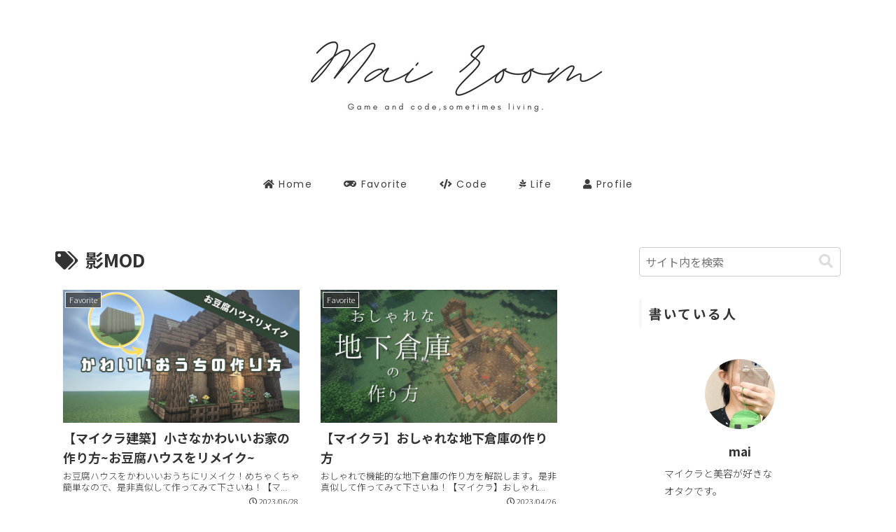

--- FILE ---
content_type: text/html; charset=utf-8
request_url: https://www.google.com/recaptcha/api2/aframe
body_size: 267
content:
<!DOCTYPE HTML><html><head><meta http-equiv="content-type" content="text/html; charset=UTF-8"></head><body><script nonce="jEUPPi0mKcEaYTR7KRVaSQ">/** Anti-fraud and anti-abuse applications only. See google.com/recaptcha */ try{var clients={'sodar':'https://pagead2.googlesyndication.com/pagead/sodar?'};window.addEventListener("message",function(a){try{if(a.source===window.parent){var b=JSON.parse(a.data);var c=clients[b['id']];if(c){var d=document.createElement('img');d.src=c+b['params']+'&rc='+(localStorage.getItem("rc::a")?sessionStorage.getItem("rc::b"):"");window.document.body.appendChild(d);sessionStorage.setItem("rc::e",parseInt(sessionStorage.getItem("rc::e")||0)+1);localStorage.setItem("rc::h",'1769760975006');}}}catch(b){}});window.parent.postMessage("_grecaptcha_ready", "*");}catch(b){}</script></body></html>

--- FILE ---
content_type: text/css
request_url: https://mai-room.net/wp-content/themes/cocoon-child-master/style.css?ver=6.9&fver=20230816021238
body_size: 3397
content:
@charset "UTF-8";

/*!
Theme Name: Cocoon Child
Description: Cocoon専用の子テーマ
Theme URI: https://wp-cocoon.com/
Author: わいひら
Author URI: https://nelog.jp/
Template:   cocoon-master
Version:    1.1.2
*/

/************************************
** 子テーマ用のスタイルを書く
************************************/
/*必要ならばここにコードを書く*/

/** 画像開始 **/
.card-thumb {
    overflow: hidden;
}
.card-thumb img {
    transition: all .6s ease-out 0.1s;
}
.card-thumb img:hover {
    transform: scale(1.1);
    transition: all .6s ease-out 0.1s;
}
/** 画像終了 **/

/*ヘッダーカスタマイズ*/
#navi-in,.slicknav_menu {
	font-family: 'Poppins', sans-serif;
	font-weight: 400;
}


/************************************
** スクロール時のheader高さ調整
************************************/

.fixed-header .cl-slim .logo-header img {
    max-height: 50px;
}

.cl-slim .navi-in > ul li {
    height: 60px;
    line-height: 60px;
}

/************************************
** ページネーション(TOP)
************************************/
.pagination-next {
  display: none;
}

.page-numbers {
	border-radius: unset;
}

a.prev, a.next {
  display: none;
}
/************************************
** サイドバー
************************************/
/*検索ボックスのカスタマイズ（一体型・オーソドックス）*/
.search-edit, input[type="text"], input[type="password"], input[type="date"], input[type="datetime"], input[type="email"], input[type="number"], input[type="search"], input[type="tel"], input[type="time"], input[type="url"], textarea, select {
    padding: 0.5em;
    border: 1px solid #ccc;
    border-radius: 4px;
    font-size: 16px;
    width: 100%;
}

/*プロフィール*/
/*SNSフォローボタンのサイズ変更*/
.author-box .sns-follow-buttons a.follow-button {
    font-size: 30px;
    width: 40px;
    height: 40px;
    border-radius: 50%;
}

/*見出しデザイン*/
.sidebar h3{
	background: transparent;
    padding: 4px 10px;
    border-left: solid 4px #f5f8fa;
    letter-spacing: .12em;
}

/*PROFILEの枠線非表示*/
.author-box {
	border: none;
}

/*プロフィールの文字サイズ*/
.author-box p {
font-size: 14px;
	margin-top: .5em;
	line-height: 1.8em;
}


/*ランキングフォントサイズ*/
.widget-entry-card {
    font-size: 14px;
}

/*フッタータグのデザイン変更*/
.tagcloud a {
	border:none;
	background-color:#fff;
    padding: 2px 8px;
    justify-content: center;
    line-height: 1.5em;
	margin: 4px;
}

.tagcloud a:hover {
    background-color: #666;
    color: #fff !important;
}

/*フッタータグのアイコン非表示*/
.tag-caption .fa-tag:before {
    display: none;
}

/************************************
** 記事ページ
************************************/
/*見出しデザイン*/
.article h2 {
	border-left: solid 8px;
	padding: 0.75em 1em;
	background: linear-gradient(135deg, transparent 25%, rgba(115, 115, 115, 0.05 ) 25%, rgba(115, 115, 115, 0.05 ) 50%, transparent 50%, transparent 75%, rgba(115, 115, 115, 0.05 ) 75%, rgba(115, 115, 115, 0.05 ));
	background-size: 4px 4px;
}

.article h3 {
	border: none; 
	position: relative;
}

.article h3:after {
	content: "";
	position: absolute;
	left: 0;
	bottom: 0;
	width: 100%;
	height: 4px;
	background: -webkit-repeating-linear-gradient(-45deg, #aeaeae, #aeaeae 2px, #fff 2px, #fff 4px);
	background: repeating-linear-gradient(-45deg, #aeaeae, #aeaeae 2px, #fff 2px, #fff 4px);
	opacity: 0.5;
}

/*テーブルの下線を消す*/
.wp-block-table.is-style-stripes {
	border-bottom: none !important;
}

/*マイクロバルーン*/
.micro-balloon:after, .micro-balloon:before {
	left: 2em; /*吹き出し三角の固定(デフォルト50%)*/
}

/*吹き出し*/
.speech-wrap {
    align-items: center;
}

/*カテゴリーのデザイン変更*/
.cat-link {
	background-color: #7D7D7D!important;
	color: #FFF!important;
}

/*タグのデザイン変更*/
.tag-link {
	color: #7D7D7D;
    text-decoration: none;
    display: inline-block;
    margin-right: 5px;
    padding: 1px 5px;
    font-size: 12px;
    border-radius: 2px;
	border: none;
	background-color: #f7f7f7;
    word-break: break-all;
}

/*ページネーション*/
.pager-post-navi a figure {
	display: none;//サムネ非表示
}

.pager-post-navi {
	flex-direction: unset;
	justify-content: space-between;
}

.pager-post-navi a {
	padding: 10px 20px;
}

/*ヘッダーメニュー*/
#navi .navi-in > .menu-header .item-label{
	font-size: 14px;
	letter-spacing: 0.1em;
}

/*エントリーカード*/
.ecb-entry-border .entry-card-wrap {
	border: none;
}

/*SNSシェアボタン*/
.sns-share, .sns-follow {
    margin: 40px 0;
	text-align: center;
}

.sns-share-message {
    color: #7d7d7d;
	position: relative;
	display: inline-block;
	margin-bottom: .5em;
	padding: 0 0.8em;
}

.sns-share-message:before,.sns-share-message:after {
	content: "";
	position: absolute;
	top: 19%;
	color: #7d7d7d;
	width: 1px;
	height: 17px;
	background: #7d7d7d;
}

.sns-share-message:before {
	left: 0;
	transform: rotate(-35deg);
}

.sns-share-message:after {
	right: 0;
	transform: rotate(35deg);
}

#main .button-caption {
	display: none; /*キャプション非表示*/
}

.sns-share-buttons {
	flex-wrap: nowrap; /*折り返さない*/
	justify-content: center; /*中央寄せ*/
}
.sns-share-buttons a {
	border-radius: 50%; /*丸くする*/
	font-size: 20px; /*アイコンのサイズ*/
	margin: 0 10px; /*ボタン同士の間隔*/
}
#main .sns-share a {
	width: 40px; /*ボタンの横幅*/
	height: 40px; /*ボタンの高さ*/
}

/*タグクラウド*/
.wp-block-tag-cloud a {
	color: #333333;
	font-size: 14px;
}

/*記事ページのサムネイルに影を付ける*/
.eye-catch img {
	box-shadow: 0 0 8px grey;
}

/*ブログカードのデザイン変更*/
.blogcard-wrap {
	margin-top: 1em;
	width: 100%;
}

.blogcard {
	border-color: #b4b4b4;
	padding: 1em 0.5em 0.5em 1em;
	border-radius: unset;
}
.blogcard-snippet {
	font-size: 0.8em;
	color: #9f9c9c;
}
.blogcard-label {
    top: -13px;
	left: unset;
	right: 24px;
    background-color: #fff;
    color: #333;
}

.blogcard-content {
	display: flex;
	flex-direction: column;
	justify-content: center;
}
.blogcard-footer {
	display: none;
}

/*関連記事*/
.related-entry-heading, .comment-title {
    margin: 3em 0 1em;
    font-size: 20px;
    border-left: solid 2px #5c5c5c;
    padding-left: 0.5em;
}

/* コメント欄 */
.comment-respond {
	background-color:#F5F8FA;
	padding: 1em;
}

.comment-form .submit {
	width: 20%;
}

.comment-form .form-submit input {
  background-color: #333;
  border : none;
  color: #fff;
}

/************************************
** レスポンシブデザイン用のメディアクエリ
************************************/
/*1023px以下*/
@media screen and (max-width: 1023px){
  /*必要ならばここにコードを書く*/
}

/*834px以下*/
@media screen and (max-width: 834px){
  /*必要ならばここにコードを書く*/
}

/*480px以下*/
@media screen and (max-width: 480px){
  /*必要ならばここにコードを書く*/
}

 /*コード埋め込み用テンプレ*/ 
 .hljs {padding: 40px 12px 12px;position: relative;}
 .hljs::before {color: #fff;content: "";font-family: "Noto Sans JP", sans-serif;font-weight: 700;left: 0;padding: 2px 8px;position: absolute;top: 0;}
 .hljs.html::before {content: "HTML";background-color: #555555;}
 .hljs.css::before {content: "CSS";background-color: #555555;}
 .hljs.javascript::before {content: "JavaScript";background-color: #555555;}
 .hljs.php::before {content: "PHP";background-color: #555555;}

.hljs {
	background: #F3F5F6;
	border: none;
}

.hljs code {
	background: none;
	color: #EB5757;0;
}

/* codeタグのスタイル変更 */

code {
	font-family: Menlo,Monaco,Consolas,"CourierNew",monospace;
	color: #EB5757;
	background: #F3F5F6;
	font-size: 1em;
	padding: 0.2em 0.4em;
}


.appreach {
  text-align: left;
  padding: 10px;
  border: 1px solid #7C7C7C;
  overflow: hidden;
}
.appreach:after {
  content: "";
  display: block;
  clear: both;
}
.appreach p {
  margin: 0;
}
.appreach a:after {
  display: none;
}
.appreach__icon {
  float: left;
  border-radius: 10%;
  overflow: hidden;
  margin: 0 3% 0 0 !important;
  width: 25% !important;
  height: auto !important;
  max-width: 120px !important;
}
.appreach__detail {
  display: inline-block;
  font-size: 20px;
  line-height: 1.5;
  width: 72%;
  max-width: 72%;
}
.appreach__detail:after {
  content: "";
  display: block;
  clear: both;
}
.appreach__name {
  font-size: 16px;
  line-height: 1.5em !important;
  max-height: 3em;
  overflow: hidden;
}
.appreach__info {
  font-size: 12px !important;
}
.appreach__developper, .appreach__price {
  margin-right: 0.5em;
}
.appreach__posted a {
  margin-left: 0.5em;
}
.appreach__links {
  float: left;
  height: 40px;
  margin-top: 8px;
  white-space: nowrap;
}
.appreach__aslink img {
  margin-right: 10px;
  height: 40px;
  width: 135px;
}
.appreach__gplink img {
  height: 40px;
  width: 134.5px;
}
.appreach__star {
  position: relative;
  font-size: 14px !important;
  height: 1.5em;
  width: 5em;
}
.appreach__star__base {
  position: absolute;
  color: #737373;
}
.appreach__star__evaluate {
  position: absolute;
  color: #ffc107;
  overflow: hidden;
  white-space: nowrap;
}

